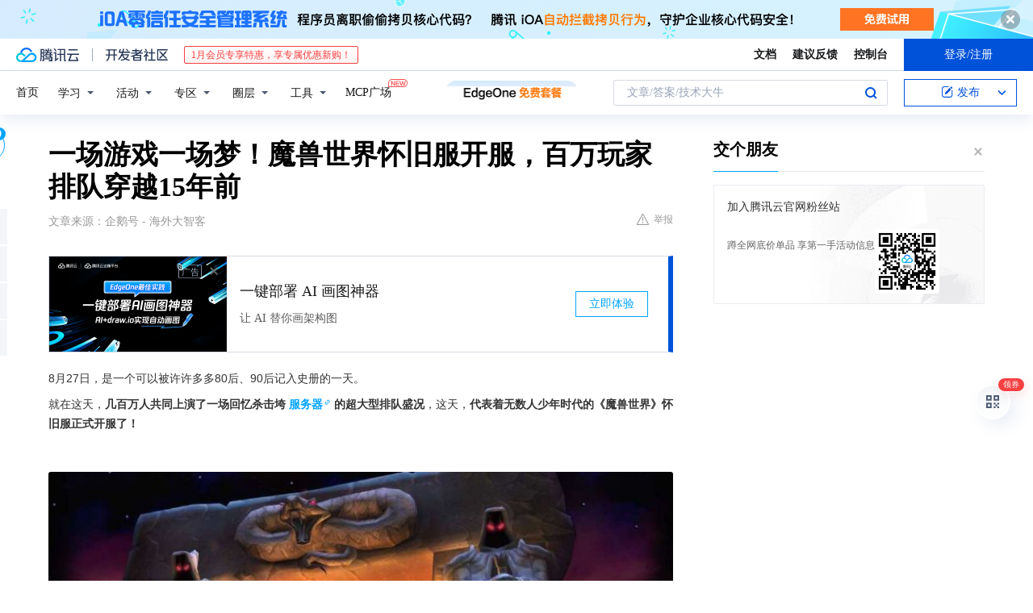

--- FILE ---
content_type: text/html; charset=utf-8
request_url: https://cloud.tencent.com/developer/news/550721
body_size: 14694
content:
<!DOCTYPE html><html munual-autotracker-init="" qct-pv-id="83nJGuVuWQ33zurbQ0heT" qct-ip="18.222.58.59"><head><meta charSet="UTF-8"/><meta http-equiv="X-UA-Compatible" content="IE=edge,chrome=1"/><title>一场游戏一场梦！魔兽世界怀旧服开服，百万玩家排队穿越15年前 - 腾讯云开发者社区-腾讯云</title><meta name="keywords" content="技术社区,开发者社区,技术专栏,技术文章,技术交流,云计算,云主机,数据库,大数据,算法,人工智能,机器学习,docker,spark,小程序,云存储,建站,虚拟主机,网络存储,运维,机房"/><meta name="subject" content="空类-空类-空类"/><meta name="subjectTime" content="2019-12-26 01:35:54"/><meta name="description" content="8月27日，是一个可以被许许多多80后、90后记入史册的一天。就在这天，几百万人共同上演了一场回忆杀击垮服务器的超大型排队盛况，这天，代表着无数人少年时代的《魔兽世界》怀旧服正式开服了！不管你有没有玩过《魔兽世界》，你绝对知道它，作为全世界游戏史上最成功的一款游戏，自2004年发行至今，它已经陪伴无数人度过无数个日日夜..."/><meta name="viewport" content="width=device-width, initial-scale=1.0, maximum-scale=1, viewport-fit=cover"/><meta name="format-detection" content="telephone=no"/><meta name="articleSource" content="Q"/><meta name="magicSource" content="N"/><link rel="canonical" href="https://cloud.tencent.com/developer/news/550721"/><link rel="stylesheet" href="//cloudcache.tencent-cloud.cn/open_proj/proj_qcloud_v2/gateway/portal/css/global-20209142343.css"/><link rel="stylesheet" href="//cloudcache.tencent-cloud.cn/qcloud/ui/community-pc/build/base/base-202507151730.css"/><link rel="stylesheet" href="//cloudcache.tencent-cloud.cn/qcloud/ui/cloud-community/build/base/base-202511051801.css"/><link rel="stylesheet" href="//cloudcache.tencent-cloud.cn/open_proj/proj_qcloud_v2/community-pc/build/AskDialog/AskDialog-202204021635.css?max_age=31536000"/><link rel="stylesheet" href="//cloudcache.tencent-cloud.cn/open_proj/proj_qcloud_v2/community-pc/build/AskDialog/AskDialog-202204021635.css?max_age=31536000"/><link rel="stylesheet" href="//cloudcache.tencent-cloud.cn/qcloud/ui/community-pc/build/Column/Column-202412201223.css"/><link rel="stylesheet" href="//cloudcache.tencent-cloud.cn/qcloud/ui/community-pc/build/News/News-202409021536.css"/><link rel="stylesheet" href="//cloudcache.tencent-cloud.cn/open_proj/proj_qcloud_v2/community/portal/css/markdown-201810241044.css?max_age=31536000"/><link rel="stylesheet" href="//cloudcache.tencent-cloud.cn/qcloud/draft-master/dist/draft-master-v2.1.26.d4s2ddo9sb.css?max_age=31536000"/><style media="screen">@supports (padding:max(0px)){.set-safe-area .com-main{bottom:calc(max(12px,constant(safe-area-inset-bottom)) + 50px);bottom:calc(max(12px,env(safe-area-inset-bottom)) + 50px)}.set-safe-area .com-main-simple-sec,.set-safe-area .com-main.without-tab-ft,.set-safe-area .com-main.without-ft{bottom:max(12px,constant(safe-area-inset-bottom));bottom:max(12px,env(safe-area-inset-bottom))}.set-safe-area .com-main-sec{bottom:max(12px,constant(safe-area-inset-bottom));bottom:max(12px,env(safe-area-inset-bottom))}.set-safe-area .com-m-footer,.set-safe-area .sa-fixed-btns{bottom:max(12px,constant(safe-area-inset-bottom));bottom:max(12px,env(safe-area-inset-bottom))}.set-safe-area .com-mobile-body{bottom:max(12px,constant(safe-area-inset-bottom));bottom:max(12px,env(safe-area-inset-bottom))}}@supports (padding:max(0px)){.set-safe-area .support-wrap,.set-safe-area div.body{bottom:max(12px,constant(safe-area-inset-bottom));bottom:max(12px,env(safe-area-inset-bottom))}.set-safe-area .com-responsive-no-ft div.body{bottom:max(12px,constant(safe-area-inset-bottom));bottom:max(12px,env(safe-area-inset-bottom))}}.doc-con .J-docShareModal{display: none;} .doc-con .J-docShareCopyTipModalMB{display: none} .with-focus+.com-main-simple-sec, .with-focus+.com-main,.with-focus+.com-body,.with-focus+.qa-body{top:100px} .qa-detail-ask-panel:after{display:none!important;} .sa-fixed-btns .c-btn-weak{background-color: #fff;} .qa-r-editor.draft-editor-host.rno-markdown{height: 290px;overflow-y:auto;} .uc-achievement{line-height:24px;margin-bottom:5px;white-space: initial;overflow:visible;text-overflow:initial} .uc-achievement .uc-achievement-icon{top:0;margin-top:0; .uc-hero+.com-body-main .com-tab .com-tab-item{margin-right: 28px;}</style></head><body style="position:initial"><div id="react-root" class=""><div class="news-detail"><div class="cdc-header is-fixed"><div class="cdc-header__placeholder"></div><div class="cdc-header__inner"><div id="community-top-header-product-container" style="display:block"></div><div class="cdc-header__top"><div class="cdc-header__top-left"><a href="/?from=20060&amp;from_column=20060" target="_blank" class="cdc-header__top-logo"><i>腾讯云</i></a><div class="cdc-header__top-line"></div><a href="/developer" class="cdc-header__top-logo community"><i>开发者社区</i></a><div class="cdc-header__activity"><div id="cloud-header-product-container" style="display:block"></div></div></div><div class="cdc-header__top-operates"><a href="/document/product?from=20702&amp;from_column=20702" target="_blank" class="cdc-header__link">文档</a><a href="/voc/?from=20703&amp;from_column=20703" target="_blank" class="cdc-header__link">建议反馈</a><a href="https://console.cloud.tencent.com?from=20063&amp;from_column=20063" target="_blank" class="cdc-header__link" track-click="{&quot;areaId&quot;:102001,&quot;subAreaId&quot;:1}">控制台</a><div class="cdc-header__account"><div class="cdc-header__account-inner"><button class="cdc-btn cdc-header__account-btn cdc-btn--primary">登录/注册</button></div></div></div></div><div class="cdc-header__bottom"><div class="cdc-header__bottom-nav"><a href="/developer" class="cdc-header__bottom-home">首页</a><div class="cdc-header__nav-list"><div class="cdc-header__nav-item">学习</div><div class="cdc-header__nav-item">活动</div><div class="cdc-header__nav-item">专区</div><div class="cdc-header__nav-item">圈层</div><div class="cdc-header__nav-item">工具</div></div><div class="cdc-header__activity"><a class="cdc-header__activity-tit" href="/developer/mcp" target="_blank" style="position:relative">MCP广场<img src="https://qccommunity.qcloudimg.com/image/new.png" style="position:absolute;width:24px;top:-6px;right:-20px"/></a></div><div id="community-header-product-container" style="display:block"></div></div><div class="cdc-header__bottom-operates"><div class="cdc-header__search"><div class="cdc-search__wrap"><div class="cdc-search"><span class="cdc-search__text">文章/答案/技术大牛</span><button class="cdc-search__btn">搜索<i class="cdc-search__i search"></i></button></div><div class="cdc-search__dropdown"><div class="cdc-search__bar"><input type="text" class="cdc-search__bar-input" placeholder="文章/答案/技术大牛" value=""/><div class="cdc-search__bar-btns"><button class="cdc-search__btn">搜索<i class="cdc-search__i search"></i></button><button class="cdc-search__btn">关闭<i class="cdc-search__i clear"></i></button></div></div></div></div></div><div class="cdc-header__create"><span class="cdc-header__create-btn not-logged"><span class="cdc-svg-icon-con"><span class="cdc-svg-icon" style="line-height:1;color:#0052D9;width:16px;height:16px"><svg width="16" height="16" viewBox="0 0 16 16" fill="currentcolor" xmlns="http://www.w3.org/2000/svg"><path d="M14.2466 12.0145C14.1698 13.6258 12.8381 14.9131 11.2129 14.9131H11.1579H4.0927H4.03772C2.4125 14.9131 1.08014 13.6258 1.00334 12.0145H1V11.8668V4.07213V4.04627V3.89922H1.00334C1.08014 2.28732 2.4125 1 4.03772 1H9.6473V1.00069H10.0786L8.7688 2.10773H8.43888H7.7916H6.37904H4.03772C2.97234 2.10773 2.10445 2.9777 2.10445 4.04629V4.41869V4.4472V6.39498V11.4269V11.4309V11.8668C2.10445 12.9354 2.97234 13.8053 4.03772 13.8053H6.37904H8.87153H11.2129C12.2782 13.8053 13.1461 12.9355 13.1461 11.8668V11.466V11.454V9.5181V6.39364L14.2506 5.3051V11.8668V12.0145H14.2466ZM10.4324 7.15226L9.63146 7.99761C9.36577 8.2693 8.69326 8.95104 8.48066 9.17631C8.26726 9.40288 8.09039 9.58901 7.95061 9.73544C7.81079 9.88188 7.72667 9.96597 7.70083 9.98656C7.63321 10.0488 7.55703 10.1144 7.47022 10.1846C7.38412 10.2542 7.29404 10.3099 7.20063 10.3516C7.10722 10.4007 6.97072 10.459 6.79049 10.5305C6.61028 10.6001 6.42213 10.6676 6.22468 10.7339C6.02792 10.8002 5.84109 10.8571 5.66484 10.9061C5.48795 10.9538 5.3561 10.9863 5.2693 11.0009C5.08977 11.0214 4.96988 10.993 4.90956 10.9168C4.84931 10.8405 4.83276 10.7107 4.85924 10.5312C4.87315 10.4331 4.9043 10.292 4.95468 10.1078C5.00431 9.92297 5.05802 9.7315 5.11431 9.53341C5.1713 9.33526 5.22629 9.15179 5.27926 8.98484C5.33297 8.8179 5.37599 8.7026 5.40978 8.64032C5.44953 8.54357 5.49463 8.45413 5.54495 8.37399C5.59465 8.29379 5.66616 8.20503 5.75965 8.10766C5.79934 8.06588 5.89281 7.96649 6.03988 7.81018C6.18624 7.65311 6.80114 7.02774 7.02104 6.79783L7.75117 6.03524L8.56212 5.1899L10.6345 3.02466L12.5214 4.93874L10.4324 7.15226ZM13.816 3.58581C13.7166 3.68987 13.6272 3.78064 13.5483 3.85883C13.4694 3.93703 13.4006 4.0066 13.3423 4.06686C13.276 4.13643 13.2144 4.19738 13.1561 4.24903L11.2785 2.33569C11.3785 2.24025 11.4965 2.12565 11.6336 1.99115C11.7707 1.85668 11.8854 1.75061 11.9761 1.67242C12.0934 1.57708 12.2133 1.51013 12.3385 1.47109C12.4525 1.43529 12.5644 1.41805 12.6751 1.41876H12.7056C12.7665 1.42139 12.8268 1.42729 12.8851 1.43724C12.8838 1.4366 12.8811 1.43724 12.8798 1.4366C12.8811 1.4366 12.8838 1.4366 12.8851 1.43724C13.1376 1.48428 13.4019 1.62009 13.6265 1.83743C13.7511 1.95871 13.8524 2.09382 13.9259 2.23296C14.0346 2.43834 14.0863 2.65304 14.0763 2.8491C14.0763 2.87294 14.0783 2.89748 14.0783 2.92201C14.0783 3.03529 14.0571 3.14789 14.0154 3.26055C13.9737 3.37314 13.9067 3.48185 13.816 3.58581Z" fill="#0052D9"></path></svg></span></span>发布<span class="cdc-svg-icon-con cdc-header__create-btn-arrow"><span class="cdc-svg-icon" style="line-height:1;color:inherit;width:16px;height:16px"><svg width="16" height="16" viewBox="0 0 16 16" fill="currentcolor" xmlns="http://www.w3.org/2000/svg"><path d="M8.16377 4L9.57798 5.41421L14.5277 10.364L13.1135 11.7782L8.1638 6.829L3.21402 11.7782L1.7998 10.364L8.16377 4Z"></path></svg></span></span></span></div></div></div></div></div><div class="cdc-m-header is-fixed"><div class="cdc-m-header__placeholder"></div><div class="cdc-m-header__inner"><div class="cdc-m-header__main"><div class="cdc-m-header__trigger"></div><div class="cdc-m-header__logo"><i class="cdc-m-header__logo-icon"></i></div><div class="cdc-m-header__search"><i class="cdc-m-header__search-icon"></i></div><div class="cdc-m-header__operate"><span class="cdc-m-header__operate-icon"></span></div></div></div></div><div class="J-body col-body news-body"><div class="com-body" qct-area="快讯详情页"><div class="com-body-main"><div class="com-2-layout"><div class="layout-main"><div><section class="c-mod col-article"><h1 class="col-article-title">一场游戏一场梦！魔兽世界怀旧服开服，百万玩家排队穿越15年前</h1><div class="col-article-infos"><span class="article-infos-item">文章来源：<!-- -->企鹅号 - 海外大智客</span><div class="extra-part"><div class="com-operations"><a href="javascript:;" class="com-opt-link link-report link-hidden"><i class="com-i-warn"></i>举报</a></div></div></div><div id="news-detail-content-product-container" style="display:block"></div><div><div class="rno-markdown undefined rno-"><p>8月27日，是一个可以被许许多多80后、90后记入史册的一天。</p><p>就在这天，<strong>几百万人共同上演了一场回忆杀击垮服务器的超大型排队盛况</strong>，这天，<strong>代表着无数人少年时代的《魔兽世界》怀旧服正式开服了！</strong></p><p></p><figure class=""><div class="image-block"><span class="lazy-image-holder" dataurl="http://inews.gtimg.com/newsapp_match/0/10117224620/0"></span></div></figure><p>不管你有没有玩过《魔兽世界》，你绝对知道它，<strong>作为全世界游戏史上最成功的一款游戏</strong>，自2004年发行至今，它已经陪伴无数人度过无数个日日夜夜，<strong>它的玩家量级和角色量级早在5年前就都是上亿级别的，那时候英雄联盟才刚入国服不久，王者荣耀更是还未诞生……</strong></p><p></p><figure class=""><div class="image-block"><span class="lazy-image-holder" dataurl="http://inews.gtimg.com/newsapp_match/0/10117224621/0"></span></div></figure><p><strong>而就在8月27日，《魔兽世界》开启了可以让人瞬间穿越回15年前的怀旧服。</strong></p><p><strong>早上6点一开服</strong>，让所有人都没想到的是，<strong>大量的玩家瞬间涌入服务器，多大量？动辄2万多人，峰值3万多人排队的大军感受一下。</strong></p><p></p><figure class=""><div class="image-block"><span class="lazy-image-holder" dataurl="http://inews.gtimg.com/newsapp_match/0/10117224622/0"></span></div></figure><p>难得早起的玩家们面对这样的排队基数，<strong>“穿越感”简直不要太真实，大呼这简直是重温了当年排队进游戏的“盛况”。</strong></p><p><strong>最先扛不住玩家们热情的是服务器，五区范克瑞斯服务器最先宕机下线。</strong></p><p>上午9点左右，<strong>范克瑞斯排队2.8万人左右，等待时间超过180分钟</strong>，哈霍兰排队人数2.4万人左右，排队时间要400分钟以上。</p><p>为了满足玩家们的热情和减缓排队情况，魔兽官方微博在中午11点发布微博称将在中午组织重启经典怀旧服服务器，并调整服务器的容量，<strong>新增6组经典怀旧服服务器。</strong></p><p></p><figure class=""><div class="image-block"><span class="lazy-image-holder" dataurl="http://inews.gtimg.com/newsapp_match/0/10117224623/0"></span></div></figure><p><strong>而当玩家们好不容易把几万人的队熬到了头，游戏里却赶上了“早高峰”</strong>，不管是做啥做任务，连捡个蘑菇也要排队。</p><p><strong>大家整齐划一排队的身影，不禁让人感叹，果然是社会在发展，文明在进步，排队做任务才是正解。</strong></p><p></p><figure class=""><div class="image-block"><span class="lazy-image-holder" dataurl="http://inews.gtimg.com/newsapp_match/0/10117224624/0"></span></div></figure><p><strong>不过排队也被玩家们认为是怀旧的一部分，为了部落，为了艾泽拉斯，为了这波回忆杀，排队也是必须要玩的。</strong></p><p>虽然魔兽世界已经走过了15年，在这期间更新了7个资料片大版本，无数个小版本，以及数不清的服务器，<strong>在大陆的代理商也从原来的第九城市变成了网易。</strong></p><p></p><figure class=""><div class="image-block"><span class="lazy-image-holder" dataurl="http://inews.gtimg.com/newsapp_match/0/10117226350/0"></span></div></figure><p>但是<strong>在短时间快节奏就能玩一把的英雄联盟dota等新兴游戏的竞争下，以魔兽世界为代表的这类强调世界观建设的大型游戏开始逐渐失去主流地位</strong>。</p><p>这次魔兽世界怀旧服的重启本来并不被业内所看好，<strong>一个15年前的复刻版，能掀起多大的水花，留存多少魅力呢？</strong></p><p></p><figure class=""><div class="image-block"><span class="lazy-image-holder" dataurl="http://inews.gtimg.com/newsapp_match/0/10117226352/0"></span></div></figure><p><strong>但是事实却打脸了这些不看好的人。</strong></p><p>《魔兽世界》怀旧服的重归，不仅是一个游戏，<strong>它代表的是15年前那段一去不复返的年少时光，是一段无数人最为珍贵的回忆。</strong></p><p>就如同一场游戏一场梦，大家玩的不是游戏，是回忆。</p><p></p><figure class=""><div class="image-block"><span class="lazy-image-holder" dataurl="http://inews.gtimg.com/newsapp_match/0/10117226354/0"></span></div></figure></div></div><div id="J-viewLargeImageBox" class="zoom-mask" style="display:none;width:100%;height:100%"><div class="zoom-close"></div><div class="zoom-wrap"><img/><div class="c-loading"><div class="c-loading-inner"><div class="one"></div><div class="two"></div><div class="three"></div></div></div></div></div><ul class="col-article-source"><li><span class="article-source-item">发表于: <time dateTime="2019-08-27 17:08:34" title="2019-08-27 17:08:34"> 2019-08-27<span class="com-v-box">2019-08-27 17:08:34</span></time></span></li><li>原文链接<!-- -->：<!-- -->https://kuaibao.qq.com/s/20190827A0J24F00?refer=cp_1026</li><li>腾讯「腾讯云开发者社区」是腾讯内容开放平台帐号（企鹅号）传播渠道之一，根据<a href="https://om.qq.com/notice/a/20160429/047194.htm" target="_blank" class="com-link" style="color:#00a4ff" rel="nofollow">《腾讯内容开放平台服务协议》</a>转载发布内容。</li><li>如有侵权，请联系 cloudcommunity@tencent.com 删除。</li></ul><div class="col-article-tags com-v-box"><nav class="col-tags"></nav></div><div class="com-widget-operations" style="visibility:hidden"><div class="main-cnt"><a href="javascript:;" class="com-opt-link link-like"><i class="com-i-like"></i><span class="text">0</span></a></div><div class="extra-cnt"><span class="com-opt-text share-text">分享</span><ul class="com-share-options"><li><div class="c-bubble-trigger"><a href="javascript:;" class="opt-item"><i class="opt-icon wechat"></i></a><div class="c-bubble c-bubble-left "><div class="c-bubble-inner"><div class="qr-img"></div><p class="qr-txt">分享快讯到朋友圈</p></div></div></div></li><li><div class="c-bubble-trigger"><a href="javascript:;" class="opt-item"><i class="opt-icon qq"></i></a><div class="c-bubble c-bubble-left "><div class="c-bubble-inner"><span>分享快讯到 QQ</span></div></div></div></li><li><div class="c-bubble-trigger"><a href="javascript:;" class="opt-item"><i class="opt-icon weibo"></i></a><div class="c-bubble c-bubble-left "><div class="c-bubble-inner"><span>分享快讯到微博</span></div></div></div></li><li><div class="c-bubble-trigger"><a class="opt-item" href="javascript:;"><i class="opt-icon copy"></i></a><div class="c-bubble c-bubble-left "><div class="c-bubble-inner"><span>复制快讯链接到剪贴板</span></div></div></div></li></ul></div></div></section><ul class="col-slibing-articles" track-click="{&quot;areaId&quot;:115001}" track-exposure="{&quot;areaId&quot;:115001}"><li><a href="/developer/news/550720" trackClick="{&quot;elementId&quot;:1}" hotrep="community.news.news-detail.prev">上一篇：知乎10万推荐的这些在线网站，一个都没用过的话，怪可惜的</a></li><li><a href="/developer/news/550722" trackClick="{&quot;elementId&quot;:2}" hotrep="community.news.news-detail.next">下一篇：马云隐藏的身份被曝光！比阿里更令人害怕，网友：这谁惹得起！</a></li></ul><div style="margin:50px auto"></div><div style="margin:50px auto"></div><div class="detail-section" qct-area="相关快讯" qct-exposure=""><div class="detail-section-inner"><div class="c-mod detail-section-hd"><h2 class="detail-section-tit"><span>相关</span>快讯</h2></div><ul class="c-mod detail-section-bd news-article-related-list"><li class="news-article-related-item" qct-area="快讯-431039" qct-click="" qct-exposure=""><h3 class="news-article-related-tit"><a href="/developer/news/431039" target="_blank" hotrep="community.news.article_related.title_link">除了排队还是排队！《魔兽世界》怀旧服开服超火爆</a></h3><span class="news-article-related-date">2019-08-30</span></li><li class="news-article-related-item" qct-area="快讯-430148" qct-click="" qct-exposure=""><h3 class="news-article-related-tit"><a href="/developer/news/430148" target="_blank" hotrep="community.news.article_related.title_link">魔兽世界怀旧服，无休止的排队，玩家被刺激到，网友：这才是魔兽</a></h3><span class="news-article-related-date">2019-08-29</span></li><li class="news-article-related-item" qct-area="快讯-439869" qct-click="" qct-exposure=""><h3 class="news-article-related-tit"><a href="/developer/news/439869" target="_blank" hotrep="community.news.article_related.title_link">魔兽世界怀旧服新举措缓解排队压力！24大服务器玩家率先解放！</a></h3><span class="news-article-related-date">2019-09-08</span></li><li class="news-article-related-item" qct-area="快讯-447859" qct-click="" qct-exposure=""><h3 class="news-article-related-tit"><a href="/developer/news/447859" target="_blank" hotrep="community.news.article_related.title_link">魔兽世界怀旧服：我的心在排队，永远在排队</a></h3><span class="news-article-related-date">2019-09-22</span></li><li class="news-article-related-item" qct-area="快讯-428487" qct-click="" qct-exposure=""><h3 class="news-article-related-tit"><a href="/developer/news/428487" target="_blank" hotrep="community.news.article_related.title_link">《魔兽世界》怀旧服被老玩家挤爆，官方称：问题已修复</a></h3><span class="news-article-related-date">2019-08-27</span></li><li class="news-article-related-item" qct-area="快讯-431800" qct-click="" qct-exposure=""><h3 class="news-article-related-tit"><a href="/developer/news/431800" target="_blank" hotrep="community.news.article_related.title_link">缓解排队压力，《魔兽世界》怀旧服上线首日即新增20组服务器</a></h3><span class="news-article-related-date">2019-08-30</span></li><li class="news-article-related-item" qct-area="快讯-428831" qct-click="" qct-exposure=""><h3 class="news-article-related-tit"><a href="/developer/news/428831" target="_blank" hotrep="community.news.article_related.title_link">怀旧从排队开始</a></h3><span class="news-article-related-date">2019-08-27</span></li><li class="news-article-related-item" qct-area="快讯-579024" qct-click="" qct-exposure=""><h3 class="news-article-related-tit"><a href="/developer/news/579024" target="_blank" hotrep="community.news.article_related.title_link">魔兽世界：怀旧服再次开放新免费转入服，“五大排队服”皆可转入</a></h3><span class="news-article-related-date">2020-02-11</span></li><li class="news-article-related-item" qct-area="快讯-427979" qct-click="" qct-exposure=""><h3 class="news-article-related-tit"><a href="/developer/news/427979" target="_blank" hotrep="community.news.article_related.title_link">情怀不上班，开服3H仍状态拉满！《魔兽世界》怀旧排队状况大调查</a></h3><span class="news-article-related-date">2019-08-27</span></li><li class="news-article-related-item" qct-area="快讯-418515" qct-click="" qct-exposure=""><h3 class="news-article-related-tit"><a href="/developer/news/418515" target="_blank" hotrep="community.news.article_related.title_link">魔兽世界怀旧服服务器负载提醒，排队时间将会超过10个小时！</a></h3><span class="news-article-related-date">2019-08-20</span></li><li class="news-article-related-item" qct-area="快讯-438678" qct-click="" qct-exposure=""><h3 class="news-article-related-tit"><a href="/developer/news/438678" target="_blank" hotrep="community.news.article_related.title_link">WOWer的周末：《魔兽世界》怀旧服玩家同时在线破百万！</a></h3><span class="news-article-related-date">2019-09-06</span></li><li class="news-article-related-item" qct-area="快讯-430025" qct-click="" qct-exposure=""><h3 class="news-article-related-tit"><a href="/developer/news/430025" target="_blank" hotrep="community.news.article_related.title_link">魔兽世界怀旧服，抵挡不住的玩家热情！</a></h3><span class="news-article-related-date">2019-08-28</span></li><li class="news-article-related-item" qct-area="快讯-551230" qct-click="" qct-exposure=""><h3 class="news-article-related-tit"><a href="/developer/news/551230" target="_blank" hotrep="community.news.article_related.title_link">魔兽世界怀旧服上线，你还记得那些年一起打游戏的人吗？</a></h3><span class="news-article-related-date">2019-12-26</span></li><li class="news-article-related-item" qct-area="快讯-551884" qct-click="" qct-exposure=""><h3 class="news-article-related-tit"><a href="/developer/news/551884" target="_blank" hotrep="community.news.article_related.title_link">《魔兽世界》怀旧服有多火，青春就有多放肆！</a></h3><span class="news-article-related-date">2019-12-26</span></li><li class="news-article-related-item" qct-area="快讯-438299" qct-click="" qct-exposure=""><h3 class="news-article-related-tit"><a href="/developer/news/438299" target="_blank" hotrep="community.news.article_related.title_link">魔兽世界：怀旧服近期六大热点词缀，你晓得几个？</a></h3><span class="news-article-related-date">2019-09-05</span></li><li class="news-article-related-item" qct-area="快讯-422125" qct-click="" qct-exposure=""><h3 class="news-article-related-tit"><a href="/developer/news/422125" target="_blank" hotrep="community.news.article_related.title_link">魔兽世界怀旧服进入倒计时，火爆服务器排队10小时</a></h3><span class="news-article-related-date">2019-08-21</span></li><li class="news-article-related-item" qct-area="快讯-587718" qct-click="" qct-exposure=""><h3 class="news-article-related-tit"><a href="/developer/news/587718" target="_blank" hotrep="community.news.article_related.title_link">《魔兽世界》怀旧服又排队，开服半年依然火爆异常</a></h3><span class="news-article-related-date">2020-03-02</span></li><li class="news-article-related-item" qct-area="快讯-439875" qct-click="" qct-exposure=""><h3 class="news-article-related-tit"><a href="/developer/news/439875" target="_blank" hotrep="community.news.article_related.title_link">52个服务器竟然还得排队《魔兽世界》怀旧服热度依旧</a></h3><span class="news-article-related-date">2019-09-08</span></li><li class="news-article-related-item" qct-area="快讯-427648" qct-click="" qct-exposure=""><h3 class="news-article-related-tit"><a href="/developer/news/427648" target="_blank" hotrep="community.news.article_related.title_link">排队，抢怪，卡蓝条！魔兽世界怀旧服“真的”开服了吗？</a></h3><span class="news-article-related-date">2019-08-27</span></li><li class="news-article-related-item" qct-area="快讯-551411" qct-click="" qct-exposure=""><h3 class="news-article-related-tit"><a href="/developer/news/551411" target="_blank" hotrep="community.news.article_related.title_link">《魔兽世界》怀旧服人满为患排队3小时起，谁说MMO游戏已死？</a></h3><span class="news-article-related-date">2019-12-26</span></li></ul></div></div></div></div><div class="layout-side"><div class="com-2-section info-side-public" id="private-domain-aside"></div></div></div></div></div></div><div class="cdc-footer J-footer com-2-footer"><div class="cdc-footer__inner"><div class="cdc-footer__main"><div class="cdc-footer__website"><ul class="cdc-footer__website-group"><li class="cdc-footer__website-column"><div class="cdc-footer__website-box"><h3 class="cdc-footer__website-title">社区</h3><ul class="cdc-footer__website-list"><li class="cdc-footer__website-item"><a href="/developer/column">技术文章</a></li><li class="cdc-footer__website-item"><a href="/developer/ask">技术问答</a></li><li class="cdc-footer__website-item"><a href="/developer/salon">技术沙龙</a></li><li class="cdc-footer__website-item"><a href="/developer/video">技术视频</a></li><li class="cdc-footer__website-item"><a href="/developer/learning">学习中心</a></li><li class="cdc-footer__website-item"><a href="/developer/techpedia">技术百科</a></li><li class="cdc-footer__website-item"><a href="/developer/zone/list">技术专区</a></li></ul></div></li><li class="cdc-footer__website-column"><div class="cdc-footer__website-box"><h3 class="cdc-footer__website-title">活动</h3><ul class="cdc-footer__website-list"><li class="cdc-footer__website-item"><a href="/developer/support-plan">自媒体同步曝光计划</a></li><li class="cdc-footer__website-item"><a href="/developer/support-plan-invitation">邀请作者入驻</a></li><li class="cdc-footer__website-item"><a href="/developer/article/1535830">自荐上首页</a></li><li class="cdc-footer__website-item"><a href="/developer/competition">技术竞赛</a></li></ul></div></li><li class="cdc-footer__website-column"><div class="cdc-footer__website-box"><h3 class="cdc-footer__website-title">圈层</h3><ul class="cdc-footer__website-list"><li class="cdc-footer__website-item"><a href="/tvp">腾讯云最具价值专家</a></li><li class="cdc-footer__website-item"><a href="/developer/program/tm">腾讯云架构师技术同盟</a></li><li class="cdc-footer__website-item"><a href="/developer/program/tci">腾讯云创作之星</a></li><li class="cdc-footer__website-item"><a href="/developer/program/tdp">腾讯云TDP</a></li></ul></div></li><li class="cdc-footer__website-column"><div class="cdc-footer__website-box"><h3 class="cdc-footer__website-title">关于</h3><ul class="cdc-footer__website-list"><li class="cdc-footer__website-item"><a rel="nofollow" href="/developer/article/1006434">社区规范</a></li><li class="cdc-footer__website-item"><a rel="nofollow" href="/developer/article/1006435">免责声明</a></li><li class="cdc-footer__website-item"><a rel="nofollow" href="mailto:cloudcommunity@tencent.com">联系我们</a></li><li class="cdc-footer__website-item"><a rel="nofollow" href="/developer/friendlink">友情链接</a></li><li class="cdc-footer__website-item"><a rel="nofollow" href="/developer/article/2537547">MCP广场开源版权声明</a></li></ul></div></li></ul></div><div class="cdc-footer__qr"><h3 class="cdc-footer__qr-title">腾讯云开发者</h3><div class="cdc-footer__qr-object"><img class="cdc-footer__qr-image" src="https://qcloudimg.tencent-cloud.cn/raw/a8907230cd5be483497c7e90b061b861.png" alt="扫码关注腾讯云开发者"/></div><div class="cdc-footer__qr-infos"><p class="cdc-footer__qr-info"><span class="cdc-footer__qr-text">扫码关注腾讯云开发者</span></p><p class="cdc-footer__qr-info"><span class="cdc-footer__qr-text">领取腾讯云代金券</span></p></div></div></div><div class="cdc-footer__recommend"><div class="cdc-footer__recommend-rows"><div class="cdc-footer__recommend-cell"><h3 class="cdc-footer__recommend-title">热门产品</h3><div class="cdc-footer__recommend-wrap"><ul class="cdc-footer__recommend-list"><li class="cdc-footer__recommend-item"><a class="com-2-footer-recommend-link" href="/product/domain?from=20064&amp;from_column=20064">域名注册</a></li><li class="cdc-footer__recommend-item"><a class="com-2-footer-recommend-link" href="/product/cvm?from=20064&amp;from_column=20064">云服务器</a></li><li class="cdc-footer__recommend-item"><a class="com-2-footer-recommend-link" href="/product/tbaas?from=20064&amp;from_column=20064">区块链服务</a></li><li class="cdc-footer__recommend-item"><a class="com-2-footer-recommend-link" href="/product/message-queue-catalog?from=20064&amp;from_column=20064">消息队列</a></li><li class="cdc-footer__recommend-item"><a class="com-2-footer-recommend-link" href="/product/ecdn?from=20064&amp;from_column=20064">网络加速</a></li><li class="cdc-footer__recommend-item"><a class="com-2-footer-recommend-link" href="/product/tencentdb-catalog?from=20064&amp;from_column=20064">云数据库</a></li><li class="cdc-footer__recommend-item"><a class="com-2-footer-recommend-link" href="/product/dns?from=20064&amp;from_column=20064">域名解析</a></li><li class="cdc-footer__recommend-item"><a class="com-2-footer-recommend-link" href="/product/cos?from=20064&amp;from_column=20064">云存储</a></li><li class="cdc-footer__recommend-item"><a class="com-2-footer-recommend-link" href="/product/css?from=20064&amp;from_column=20064">视频直播</a></li></ul></div></div><div class="cdc-footer__recommend-cell"><h3 class="cdc-footer__recommend-title">热门推荐</h3><div class="cdc-footer__recommend-wrap"><ul class="cdc-footer__recommend-list"><li class="cdc-footer__recommend-item"><a class="com-2-footer-recommend-link" href="/product/facerecognition?from=20064&amp;from_column=20064">人脸识别</a></li><li class="cdc-footer__recommend-item"><a class="com-2-footer-recommend-link" href="/product/tm?from=20064&amp;from_column=20064">腾讯会议</a></li><li class="cdc-footer__recommend-item"><a class="com-2-footer-recommend-link" href="/act/pro/enterprise2022?from=20064&amp;from_column=20064">企业云</a></li><li class="cdc-footer__recommend-item"><a class="com-2-footer-recommend-link" href="/product/cdn?from=20064&amp;from_column=20064">CDN加速</a></li><li class="cdc-footer__recommend-item"><a class="com-2-footer-recommend-link" href="/product/trtc?from=20064&amp;from_column=20064">视频通话</a></li><li class="cdc-footer__recommend-item"><a class="com-2-footer-recommend-link" href="/product/imagerecognition?from=20064&amp;from_column=20064">图像分析</a></li><li class="cdc-footer__recommend-item"><a class="com-2-footer-recommend-link" href="/product/cdb?from=20064&amp;from_column=20064">MySQL 数据库</a></li><li class="cdc-footer__recommend-item"><a class="com-2-footer-recommend-link" href="/product/ssl?from=20064&amp;from_column=20064">SSL 证书</a></li><li class="cdc-footer__recommend-item"><a class="com-2-footer-recommend-link" href="/product/asr?from=20064&amp;from_column=20064">语音识别</a></li></ul></div></div><div class="cdc-footer__recommend-cell"><h3 class="cdc-footer__recommend-title">更多推荐</h3><div class="cdc-footer__recommend-wrap"><ul class="cdc-footer__recommend-list"><li class="cdc-footer__recommend-item"><a class="com-2-footer-recommend-link" href="/solution/data_protection?from=20064&amp;from_column=20064">数据安全</a></li><li class="cdc-footer__recommend-item"><a class="com-2-footer-recommend-link" href="/product/clb?from=20064&amp;from_column=20064">负载均衡</a></li><li class="cdc-footer__recommend-item"><a class="com-2-footer-recommend-link" href="/product/sms?from=20064&amp;from_column=20064">短信</a></li><li class="cdc-footer__recommend-item"><a class="com-2-footer-recommend-link" href="/product/ocr?from=20064&amp;from_column=20064">文字识别</a></li><li class="cdc-footer__recommend-item"><a class="com-2-footer-recommend-link" href="/product/vod?from=20064&amp;from_column=20064">云点播</a></li><li class="cdc-footer__recommend-item"><a class="com-2-footer-recommend-link" href="/product/bigdata-class?from=20064&amp;from_column=20064">大数据</a></li><li class="cdc-footer__recommend-item"><a class="com-2-footer-recommend-link" href="/solution/la?from=20064&amp;from_column=20064">小程序开发</a></li><li class="cdc-footer__recommend-item"><a class="com-2-footer-recommend-link" href="/product/tcop?from=20064&amp;from_column=20064">网站监控</a></li><li class="cdc-footer__recommend-item"><a class="com-2-footer-recommend-link" href="/product/cdm?from=20064&amp;from_column=20064">数据迁移</a></li></ul></div></div></div></div><div class="cdc-footer__copyright"><div class="cdc-footer__copyright-text"><p>Copyright © 2013 - <!-- -->2026<!-- --> Tencent Cloud. All Rights Reserved. 腾讯云 版权所有<!-- --> </p><p style="line-height:22px;display:inline-flex;align-items:center"><a href="https://qcloudimg.tencent-cloud.cn/raw/986376a919726e0c35e96b311f54184d.jpg" target="_blank">深圳市腾讯计算机系统有限公司</a><span> ICP备案/许可证号：</span><a href="https://beian.miit.gov.cn/#/Integrated/index" target="_blank">粤B2-20090059 </a><img width="14" src="https://qcloudimg.tencent-cloud.cn/raw/eed02831a0e201b8d794c8282c40cf2e.png" style="margin-right:5px"/><a href="https://beian.mps.gov.cn/#/query/webSearch?code=44030502008569" target="_blank">粤公网安备44030502008569号</a></p><p><a href="https://qcloudimg.tencent-cloud.cn/raw/a2390663ee4a95ceeead8fdc34d4b207.jpg" target="_blank">腾讯云计算（北京）有限责任公司</a> 京ICP证150476号 | <!-- --> <a href="https://beian.miit.gov.cn/#/Integrated/index" target="_blank">京ICP备11018762号</a></p></div></div></div></div></div><div class="com-widget-global"><div style="position:relative;z-index:8088"><div class="com-widget-global2"><div class="com-widget-global2__btn code"><div class="com-widget-global2__btn-tag">领券</div></div><div class="com-widget-global2__btn top" style="visibility:hidden"></div></div></div></div><div id="dialog-root"></div><div id="rno-dialog-root" class="rno-modal-wrap"></div></div><script>window.isServerContext = false; window.isClientContext = true;</script><script>window.$serverTime = 1768962870470; window.$clientTime = 1768962870470;</script><script class="">window.$ua = {"browser":{"name":"Chrome","version":"131.0.0.0","major":"131"},"cpu":{},"device":{"vendor":"Apple","model":"Macintosh"},"engine":{"name":"Blink","version":"131.0.0.0"},"os":{"name":"Mac OS","version":"10.15.7"}};</script><script src="https://cloudcache.tencent-cloud.com/qcloud/main/scripts/release/common/vendors/babel/polyfill.6.26.min.js"></script><script src="https://cloudcache.tencent-cloud.com/qcloud/main/scripts/release/common/vendors/react/react.16.8.6.min.js"></script><script src="https://cloudcache.tencent-cloud.com/qcloud/main/scripts/release/common/vendors/react/react-dom.16.8.6.min.js"></script><script src="https://cloudcache.tencent-cloud.com/qcloud/main/scripts/release/common/vendors/jquery-3.2.1.min.js"></script><script src="//cloudcache.tencent-cloud.com/qcloud/developer/scripts/release/base.225e98f95c.js?max_age=31536000" crossorigin="anonymous"></script><script src="//cloudcache.tencent-cloud.com/qcloud/draft-master/dist/draft-master-v2.1.26.d4s2ddo9sb.js?max_age=31536000"></script><script src="https://cloud.tencent.com/qccomponent/login/api.js"></script><script src="//cloudcache.tencent-cloud.com/qcloud/main/scripts/release/common/deps/wechatJsSdk.js?version=1_0_1&amp;max_age=31536000"></script><script src="//cloudcache.tencent-cloud.com/qcloud/developer/scripts/release/common.bb101c97e6.js?max_age=31536000" crossorigin="anonymous"></script><script src="https://web.sdk.qcloud.com/player/tcplayer/release/v4.7.2/tcplayer.v4.7.2.min.js"></script><script src="//dscache.tencent-cloud.cn/ecache/qcstat/qcloud/qcloudStatApi.js"></script><script src="https://qccommunity.qcloudimg.com/common/exposure-plugin-4.1.15.min.js"></script><script src="https://qccommunity.qcloudimg.com/community-track/qcloud-community-track.min.js"></script><script src="https://dscache.tencent-cloud.com/sdk/dianshi-sdk/loader/umd/dianshi-sdk-loader.v0.0.18.js"></script><script src="//cloudcache.tencent-cloud.com/qcloud/developer/scripts/release/news/news.1d31a9f09b.js?max_age=31536000" crossorigin="anonymous"></script><script class="">
window.$render({"newsDetail":{"id":550721,"title":"一场游戏一场梦！魔兽世界怀旧服开服，百万玩家排队穿越15年前","status":1,"mediaName":"海外大智客","crawlTime":1577338554,"publishTime":1566896914,"content":"entityMap|0|type|IMAGE|mutability|IMMUTABLE|data|imageUrl|http://inews.gtimg.com/newsapp_match/0/10117224620/0|imageAlt|1|http://inews.gtimg.com/newsapp_match/0/10117224621/0|2|http://inews.gtimg.com/newsapp_match/0/10117224622/0|3|http://inews.gtimg.com/newsapp_match/0/10117224623/0|4|http://inews.gtimg.com/newsapp_match/0/10117224624/0|5|http://inews.gtimg.com/newsapp_match/0/10117226350/0|6|http://inews.gtimg.com/newsapp_match/0/10117226352/0|7|http://inews.gtimg.com/newsapp_match/0/10117226354/0|blocks|key|d1r2q|text|8月27日，是一个可以被许许多多80后、90后记入史册的一天。|unstyled|depth|inlineStyleRanges|entityRanges|b355p|就在这天，几百万人共同上演了一场回忆杀击垮服务器的超大型排队盛况，这天，代表着无数人少年时代的《魔兽世界》怀旧服正式开服了！|offset|length|style|BOLD|4qkq9|2pp25|📷|atomic|6sn1q|34c78|不管你有没有玩过《魔兽世界》，你绝对知道它，作为全世界游戏史上最成功的一款游戏，自2004年发行至今，它已经陪伴无数人度过无数个日日夜夜，它的玩家量级和角色量级早在5年前就都是上亿级别的，那时候英雄联盟才刚入国服不久，王者荣耀更是还未诞生……|se21|dk6ae|ei8n1|17fe3|而就在8月27日，《魔兽世界》开启了可以让人瞬间穿越回15年前的怀旧服。|8m4b7|早上6点一开服，让所有人都没想到的是，大量的玩家瞬间涌入服务器，多大量？动辄2万多人，峰值3万多人排队的大军感受一下。|cgae|dvuh3|e9msa|8kesh|难得早起的玩家们面对这样的排队基数，“穿越感”简直不要太真实，大呼这简直是重温了当年排队进游戏的“盛况”。|1ojqv|最先扛不住玩家们热情的是服务器，五区范克瑞斯服务器最先宕机下线。|ebcvn|上午9点左右，范克瑞斯排队2.8万人左右，等待时间超过180分钟，哈霍兰排队人数2.4万人左右，排队时间要400分钟以上。|41uhi|为了满足玩家们的热情和减缓排队情况，魔兽官方微博在中午11点发布微博称将在中午组织重启经典怀旧服服务器，并调整服务器的容量，新增6组经典怀旧服服务器。|b6brs|eij92|d9h0o|bbdr0|而当玩家们好不容易把几万人的队熬到了头，游戏里却赶上了“早高峰”，不管是做啥做任务，连捡个蘑菇也要排队。|2ctj2|大家整齐划一排队的身影，不禁让人感叹，果然是社会在发展，文明在进步，排队做任务才是正解。|bd42b|falo|3uic4|pes1|不过排队也被玩家们认为是怀旧的一部分，为了部落，为了艾泽拉斯，为了这波回忆杀，排队也是必须要玩的。|bmvap|虽然魔兽世界已经走过了15年，在这期间更新了7个资料片大版本，无数个小版本，以及数不清的服务器，在大陆的代理商也从原来的第九城市变成了网易。|1s77g|2mb3q|bvuhe|fibo8|但是在短时间快节奏就能玩一把的英雄联盟dota等新兴游戏的竞争下，以魔兽世界为代表的这类强调世界观建设的大型游戏开始逐渐失去主流地位。|5oq4v|这次魔兽世界怀旧服的重启本来并不被业内所看好，一个15年前的复刻版，能掀起多大的水花，留存多少魅力呢？|cjhah|cvpt6|1emb8|1jta9|但是事实却打脸了这些不看好的人。|b2vrh|《魔兽世界》怀旧服的重归，不仅是一个游戏，它代表的是15年前那段一去不复返的年少时光，是一段无数人最为珍贵的回忆。|a569|就如同一场游戏一场梦，大家玩的不是游戏，是回忆。|f8atm|6cvg2|1p68k^0|0|5|R|10|Q|0|0|0|1|0|0|0|M|H|1X|1G|0|0|0|1|1|0|0|0|10|0|0|7|J|14|0|0|0|1|2|0|0|I|Z|0|0|W|0|7|P|0|1Q|D|0|0|0|1|3|0|0|0|W|0|0|18|0|0|0|1|4|0|0|0|1D|0|1C|M|0|0|0|1|5|0|0|2|1S|0|N|S|0|0|0|1|6|0|0|0|G|0|L|10|0|0|0|0|1|7|0^^$0|$1|$2|3|4|5|6|$7|8|9|-4]]|A|$2|3|4|5|6|$7|B|9|-4]]|C|$2|3|4|5|6|$7|D|9|-4]]|E|$2|3|4|5|6|$7|F|9|-4]]|G|$2|3|4|5|6|$7|H|9|-4]]|I|$2|3|4|5|6|$7|J|9|-4]]|K|$2|3|4|5|6|$7|L|9|-4]]|M|$2|3|4|5|6|$7|N|9|-4]]]|O|@$P|Q|R|S|2|T|U|2P|V|@]|W|@]|6|$]]|$P|X|R|Y|2|T|U|2Q|V|@$Z|2R|10|2S|11|12]|$Z|2T|10|2U|11|12]]|W|@]|6|$]]|$P|13|R|-4|2|T|U|2V|V|@]|W|@]|6|$]]|$P|14|R|15|2|16|U|2W|V|@]|W|@$Z|2X|10|2Y|P|2Z]]|6|$]]|$P|17|R|-4|2|T|U|30|V|@]|W|@]|6|$]]|$P|18|R|19|2|T|U|31|V|@$Z|32|10|33|11|12]|$Z|34|10|35|11|12]]|W|@]|6|$]]|$P|1A|R|-4|2|T|U|36|V|@]|W|@]|6|$]]|$P|1B|R|15|2|16|U|37|V|@]|W|@$Z|38|10|39|P|3A]]|6|$]]|$P|1C|R|-4|2|T|U|3B|V|@]|W|@]|6|$]]|$P|1D|R|1E|2|T|U|3C|V|@$Z|3D|10|3E|11|12]]|W|@]|6|$]]|$P|1F|R|1G|2|T|U|3F|V|@$Z|3G|10|3H|11|12]|$Z|3I|10|3J|11|12]]|W|@]|6|$]]|$P|1H|R|-4|2|T|U|3K|V|@]|W|@]|6|$]]|$P|1I|R|15|2|16|U|3L|V|@]|W|@$Z|3M|10|3N|P|3O]]|6|$]]|$P|1J|R|-4|2|T|U|3P|V|@]|W|@]|6|$]]|$P|1K|R|1L|2|T|U|3Q|V|@$Z|3R|10|3S|11|12]]|W|@]|6|$]]|$P|1M|R|1N|2|T|U|3T|V|@$Z|3U|10|3V|11|12]]|W|@]|6|$]]|$P|1O|R|1P|2|T|U|3W|V|@$Z|3X|10|3Y|11|12]]|W|@]|6|$]]|$P|1Q|R|1R|2|T|U|3Z|V|@$Z|40|10|41|11|12]]|W|@]|6|$]]|$P|1S|R|-4|2|T|U|42|V|@]|W|@]|6|$]]|$P|1T|R|15|2|16|U|43|V|@]|W|@$Z|44|10|45|P|46]]|6|$]]|$P|1U|R|-4|2|T|U|47|V|@]|W|@]|6|$]]|$P|1V|R|1W|2|T|U|48|V|@$Z|49|10|4A|11|12]]|W|@]|6|$]]|$P|1X|R|1Y|2|T|U|4B|V|@$Z|4C|10|4D|11|12]]|W|@]|6|$]]|$P|1Z|R|-4|2|T|U|4E|V|@]|W|@]|6|$]]|$P|20|R|15|2|16|U|4F|V|@]|W|@$Z|4G|10|4H|P|4I]]|6|$]]|$P|21|R|-4|2|T|U|4J|V|@]|W|@]|6|$]]|$P|22|R|23|2|T|U|4K|V|@$Z|4L|10|4M|11|12]]|W|@]|6|$]]|$P|24|R|25|2|T|U|4N|V|@$Z|4O|10|4P|11|12]]|W|@]|6|$]]|$P|26|R|-4|2|T|U|4Q|V|@]|W|@]|6|$]]|$P|27|R|15|2|16|U|4R|V|@]|W|@$Z|4S|10|4T|P|4U]]|6|$]]|$P|28|R|-4|2|T|U|4V|V|@]|W|@]|6|$]]|$P|29|R|2A|2|T|U|4W|V|@$Z|4X|10|4Y|11|12]]|W|@]|6|$]]|$P|2B|R|2C|2|T|U|4Z|V|@$Z|50|10|51|11|12]]|W|@]|6|$]]|$P|2D|R|-4|2|T|U|52|V|@]|W|@]|6|$]]|$P|2E|R|15|2|16|U|53|V|@]|W|@$Z|54|10|55|P|56]]|6|$]]|$P|2F|R|-4|2|T|U|57|V|@]|W|@]|6|$]]|$P|2G|R|2H|2|T|U|58|V|@$Z|59|10|5A|11|12]]|W|@]|6|$]]|$P|2I|R|2J|2|T|U|5B|V|@$Z|5C|10|5D|11|12]]|W|@]|6|$]]|$P|2K|R|2L|2|T|U|5E|V|@]|W|@]|6|$]]|$P|2M|R|-4|2|T|U|5F|V|@]|W|@]|6|$]]|$P|2N|R|15|2|16|U|5G|V|@]|W|@$Z|5H|10|5I|P|5J]]|6|$]]|$P|2O|R|-4|2|T|U|5K|V|@]|W|@]|6|$]]]]","summary":"8月27日，是一个可以被许许多多80后、90后记入史册的一天。就在这天，几百万人共同上演了一场回忆杀击垮服务器的超大型排队盛况，这天，代表着无数人少年时代的《魔兽世界》怀旧服正式开服了！不管你有没有玩过《魔兽世界》，你绝对知道它，作为全世界游戏史上最成功的一款游戏，自2004年发行至今，它已经陪伴无数人度过无数个日日夜夜，它的玩家量级和角色量级早在5年前就都是上亿级别的，那时候英雄联盟才刚入国服不久，王者荣耀更是还未诞生……而就在8月27日，《魔兽世界》开启了可以让人瞬间穿越回15年前的怀旧服。","originalUrl":"https://kuaibao.qq.com/s/20190827A0J24F00?refer=cp_1026","readNum":204,"likeNum":0,"coverImage":"https://ask.qcloudimg.com/http-save/developer-news/h70gf1dd4w.jpeg","auditTime":0,"type":0,"extra":{"contentType":"packed"},"deleted":false,"keywords":[],"tags":{},"tdk":{"description":"","keywords":[]}},"adjacentNews":{"prevNews":{"id":550720,"articleId":550720,"newsId":550720,"title":"知乎10万推荐的这些在线网站，一个都没用过的话，怪可惜的","content":"","summary":"","abstract":"","status":0,"mediaName":"","crawlTime":0,"publishTime":0,"auditTime":0,"originalUrl":"","coverImage":"","coverImageUrl":"","type":0},"nextNews":{"id":550722,"articleId":550722,"newsId":550722,"title":"马云隐藏的身份被曝光！比阿里更令人害怕，网友：这谁惹得起！","content":"","summary":"","abstract":"","status":1,"mediaName":"","crawlTime":0,"publishTime":0,"auditTime":0,"originalUrl":"","coverImage":"","coverImageUrl":"","type":0}},"relatedNews":[{"createTime":1567133169,"newsId":431039,"origialPublishTime":1567131941,"status":0,"title":"除了排队还是排队！《魔兽世界》怀旧服开服超火爆"},{"createTime":1567043121,"newsId":430148,"origialPublishTime":1567040515,"status":0,"title":"魔兽世界怀旧服，无休止的排队，玩家被刺激到，网友：这才是魔兽"},{"createTime":1567939504,"newsId":439869,"origialPublishTime":1567935964,"status":0,"title":"魔兽世界怀旧服新举措缓解排队压力！24大服务器玩家率先解放！"},{"createTime":1569141916,"newsId":447859,"origialPublishTime":1569139892,"status":0,"title":"魔兽世界怀旧服：我的心在排队，永远在排队"},{"createTime":1566891939,"newsId":428487,"origialPublishTime":1566889309,"status":0,"title":"《魔兽世界》怀旧服被老玩家挤爆，官方称：问题已修复"},{"createTime":1567151349,"newsId":431800,"origialPublishTime":1567131250,"status":1,"title":"缓解排队压力，《魔兽世界》怀旧服上线首日即新增20组服务器"},{"createTime":1566906337,"newsId":428831,"origialPublishTime":1566903637,"status":0,"title":"怀旧从排队开始"},{"createTime":1581409219,"newsId":579024,"origialPublishTime":1581407698,"status":0,"title":"魔兽世界：怀旧服再次开放新免费转入服，“五大排队服”皆可转入"},{"createTime":1566873939,"newsId":427979,"origialPublishTime":1566872714,"status":0,"title":"情怀不上班，开服3H仍状态拉满！《魔兽世界》怀旧排队状况大调查"},{"createTime":1566290752,"newsId":418515,"origialPublishTime":1566289888,"status":0,"title":"魔兽世界怀旧服服务器负载提醒，排队时间将会超过10个小时！"},{"createTime":1567737909,"newsId":438678,"origialPublishTime":1567734776,"status":0,"title":"WOWer的周末：《魔兽世界》怀旧服玩家同时在线破百万！"},{"createTime":1566985623,"newsId":430025,"origialPublishTime":1566984562,"status":0,"title":"魔兽世界怀旧服，抵挡不住的玩家热情！"},{"createTime":1577338555,"newsId":551230,"origialPublishTime":1566902284,"status":1,"title":"魔兽世界怀旧服上线，你还记得那些年一起打游戏的人吗？"},{"createTime":1577338558,"newsId":551884,"origialPublishTime":1566966770,"status":1,"title":"《魔兽世界》怀旧服有多火，青春就有多放肆！"},{"createTime":1567673129,"newsId":438299,"origialPublishTime":1567670386,"status":0,"title":"魔兽世界：怀旧服近期六大热点词缀，你晓得几个？"},{"createTime":1566380742,"newsId":422125,"origialPublishTime":1566379583,"status":0,"title":"魔兽世界怀旧服进入倒计时，火爆服务器排队10小时"},{"createTime":1583122831,"newsId":587718,"origialPublishTime":1583120677,"status":0,"title":"《魔兽世界》怀旧服又排队，开服半年依然火爆异常"},{"createTime":1567950313,"newsId":439875,"origialPublishTime":1567947670,"status":0,"title":"52个服务器竟然还得排队《魔兽世界》怀旧服热度依旧"},{"createTime":1566870317,"newsId":427648,"origialPublishTime":1566868038,"status":0,"title":"排队，抢怪，卡蓝条！魔兽世界怀旧服“真的”开服了吗？"},{"createTime":1577338556,"newsId":551411,"origialPublishTime":1566908836,"status":1,"title":"《魔兽世界》怀旧服人满为患排队3小时起，谁说MMO游戏已死？"}],"hasSupportedNews":false,"hasAuditRight":false,"hasRecommendRight":false,"path":"detail","recPolicyId":2600,"env":"production","documentBaseTitle":"腾讯云开发者社区-腾讯云","cdnDomain":"cloudcache.tencent-cloud.cn","cssDomain":"cloudcache.tencent-cloud.cn","qcloudDomain":"cloud.tencent.com","consoleDomain":"console.cloud.tencent.com","qcommunity_identify_id":"NRqPYqtdu1hV_pszo7KK5","session":{"isLogined":false,"isQcloudUser":false,"isOwner":false,"nickname":"","accountInfoCompleted":false,"phoneCompleted":false,"profile":{},"contactPhoneCompleted":false,"userInfo":{},"phoneMainland":false},"pvId":"83nJGuVuWQ33zurbQ0heT","userIp":"18.222.58.59","fromMiniProgram":false,"route":{"url":"/developer/news/550721","path":"/developer/news/550721","pathname":"/developer/news/550721","search":null,"query":{},"segments":["developer","news","550721"]}});
</script><script class="">
					if (!Element.prototype.matches)
	Element.prototype.matches = Element.prototype.msMatchesSelector ||
															Element.prototype.webkitMatchesSelector;
	if (!Element.prototype.closest)
		Element.prototype.closest = function(s) {
				var el = this;
				if (!document.documentElement.contains(el)) return null;
				do {
						if (el.matches(s)) return el;
						el = el.parentElement;
				} while (el !== null);
				return null;
		};
					 window.addEventListener('mouseover', function(evt) {
    const target = evt.target;
    if (!target) {
      return;
    }
    const aEle = target.closest('a');
    if (!aEle) {
      return;
    }
    let href = aEle.getAttribute('href');
    if (!href) {
      return;
    }
    href = href.replace(/cloud.tencent.com.cn|cloud.tencent.com|cloud.tencent.cn/g, 'cloud.tencent.com');
    aEle.setAttribute('href', href);
  }, true);
  
					</script></body></html>

--- FILE ---
content_type: text/plain
request_url: https://otheve.beacon.qq.com/analytics/v2_upload?appkey=0WEB0OEX9Y4SQ244
body_size: -45
content:
{"result": 200, "srcGatewayIp": "18.222.58.59", "serverTime": "1768962880452", "msg": "success"}

--- FILE ---
content_type: text/plain
request_url: https://otheve.beacon.qq.com/analytics/v2_upload?appkey=0WEB0OEX9Y4SQ244
body_size: -45
content:
{"result": 200, "srcGatewayIp": "18.222.58.59", "serverTime": "1768962883730", "msg": "success"}

--- FILE ---
content_type: text/plain
request_url: https://otheve.beacon.qq.com/analytics/v2_upload?appkey=0WEB0OEX9Y4SQ244
body_size: -45
content:
{"result": 200, "srcGatewayIp": "18.222.58.59", "serverTime": "1768962883784", "msg": "success"}

--- FILE ---
content_type: text/plain
request_url: https://otheve.beacon.qq.com/analytics/v2_upload?appkey=0WEB0OEX9Y4SQ244
body_size: -45
content:
{"result": 200, "srcGatewayIp": "18.222.58.59", "serverTime": "1768962880041", "msg": "success"}

--- FILE ---
content_type: text/plain
request_url: https://otheve.beacon.qq.com/analytics/v2_upload?appkey=0WEB0OEX9Y4SQ244
body_size: -45
content:
{"result": 200, "srcGatewayIp": "18.222.58.59", "serverTime": "1768962880451", "msg": "success"}

--- FILE ---
content_type: text/plain
request_url: https://otheve.beacon.qq.com/analytics/v2_upload?appkey=0WEB0OEX9Y4SQ244
body_size: -45
content:
{"result": 200, "srcGatewayIp": "18.222.58.59", "serverTime": "1768962880249", "msg": "success"}

--- FILE ---
content_type: text/plain
request_url: https://otheve.beacon.qq.com/analytics/v2_upload?appkey=0WEB0OEX9Y4SQ244
body_size: -45
content:
{"result": 200, "srcGatewayIp": "18.222.58.59", "serverTime": "1768962878611", "msg": "success"}

--- FILE ---
content_type: text/plain
request_url: https://otheve.beacon.qq.com/analytics/v2_upload?appkey=0WEB0OEX9Y4SQ244
body_size: -45
content:
{"result": 200, "srcGatewayIp": "18.222.58.59", "serverTime": "1768962880248", "msg": "success"}

--- FILE ---
content_type: text/plain
request_url: https://otheve.beacon.qq.com/analytics/v2_upload?appkey=0WEB0OEX9Y4SQ244
body_size: -45
content:
{"result": 200, "srcGatewayIp": "18.222.58.59", "serverTime": "1768962879163", "msg": "success"}

--- FILE ---
content_type: text/plain
request_url: https://otheve.beacon.qq.com/analytics/v2_upload?appkey=0WEB0OEX9Y4SQ244
body_size: -45
content:
{"result": 200, "srcGatewayIp": "18.222.58.59", "serverTime": "1768962878584", "msg": "success"}

--- FILE ---
content_type: text/plain
request_url: https://otheve.beacon.qq.com/analytics/v2_upload?appkey=0WEB0OEX9Y4SQ244
body_size: -45
content:
{"result": 200, "srcGatewayIp": "18.222.58.59", "serverTime": "1768962879804", "msg": "success"}

--- FILE ---
content_type: text/plain
request_url: https://otheve.beacon.qq.com/analytics/v2_upload?appkey=0WEB0OEX9Y4SQ244
body_size: -45
content:
{"result": 200, "srcGatewayIp": "18.222.58.59", "serverTime": "1768962883932", "msg": "success"}

--- FILE ---
content_type: text/plain
request_url: https://otheve.beacon.qq.com/analytics/v2_upload?appkey=0WEB0OEX9Y4SQ244
body_size: -45
content:
{"result": 200, "srcGatewayIp": "18.222.58.59", "serverTime": "1768962883582", "msg": "success"}

--- FILE ---
content_type: text/plain
request_url: https://otheve.beacon.qq.com/analytics/v2_upload?appkey=0WEB0OEX9Y4SQ244
body_size: -45
content:
{"result": 200, "srcGatewayIp": "18.222.58.59", "serverTime": "1768962880702", "msg": "success"}

--- FILE ---
content_type: text/plain
request_url: https://otheve.beacon.qq.com/analytics/v2_upload?appkey=0WEB0OEX9Y4SQ244
body_size: -45
content:
{"result": 200, "srcGatewayIp": "18.222.58.59", "serverTime": "1768962878582", "msg": "success"}

--- FILE ---
content_type: text/plain
request_url: https://otheve.beacon.qq.com/analytics/v2_upload?appkey=0WEB0OEX9Y4SQ244
body_size: -45
content:
{"result": 200, "srcGatewayIp": "18.222.58.59", "serverTime": "1768962878962", "msg": "success"}